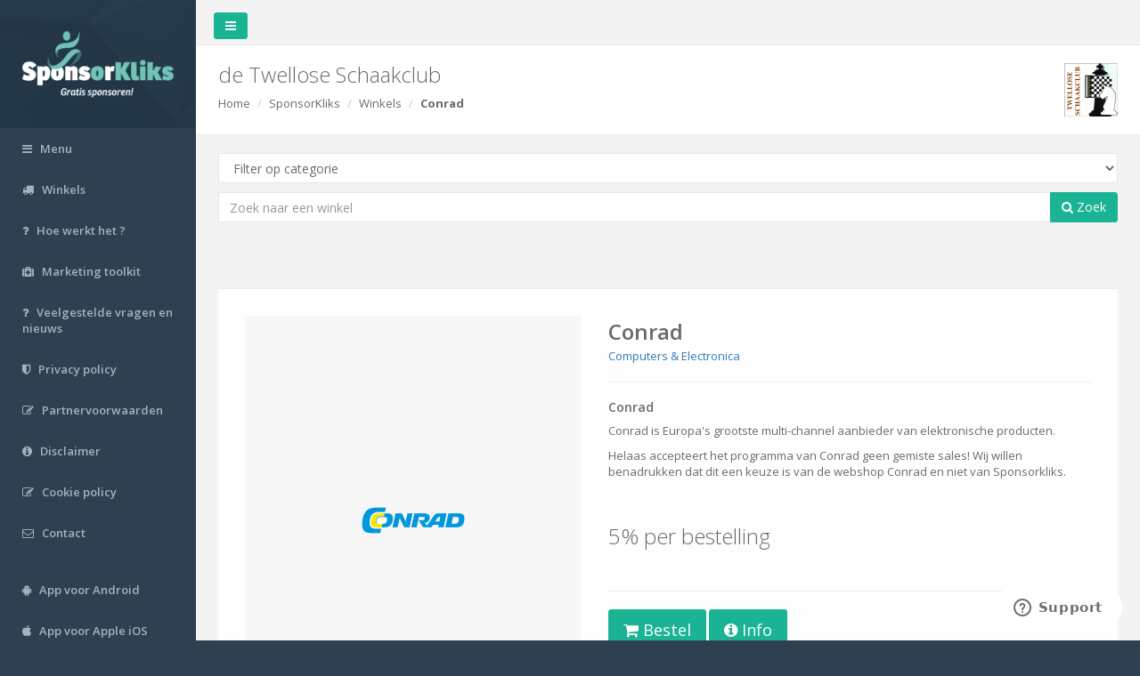

--- FILE ---
content_type: text/css
request_url: https://www.sponsorkliks.com/products/css/list.css
body_size: 373
content:
body.DTTT_Print {
    background: #fff;
}
.DTTT_Print #page-wrapper {
    margin: 0;
    background:#fff;
}
button.DTTT_button, div.DTTT_button, a.DTTT_button {
    border: 1px solid #e7eaec;
    background: #fff;
    color: #676a6c;
    box-shadow: none;
    padding: 6px 8px;
}
button.DTTT_button:hover, div.DTTT_button:hover, a.DTTT_button:hover {
    border: 1px solid #d2d2d2;
    background: #fff;
    color: #676a6c;
    box-shadow: none;
    padding: 6px 8px;
}

.dataTables_filter input {
    margin: 0 10px;
}

.dataTables tr {
    cursor: pointer;
}

.dataTables th:first-child, .dataTables td:first-child {
    min-width: 110px;
    max-width: 110px;
}

.dataTables tr.selected {
    background-color: #1ab394;
}

#DataTables_Table_0 .container {
    width: 100px;
    height: 100px;
    overflow: hidden;
    margin: 0 auto;
    padding: 0;
}

#DataTables_Table_0 .thumbnail {
    max-width: 100px;
    max-height: 100px;
    margin: 0 auto;
    padding: 0;
}

.productimg img {
    max-width: 100%;
    background-color: #fff;
    border: 1px solid #ddd;
    border-radius: 4px;
    padding: 30px;
    margin-bottom: 30px;
}

.producttxt {
    padding-right: 1em;
    margin-bottom: 1em;
}

.productclr {
    clear: both;
}

.modal img.shop {
    max-width: 100px;
}

.modal small, button {
    text-transform: capitalize;
}